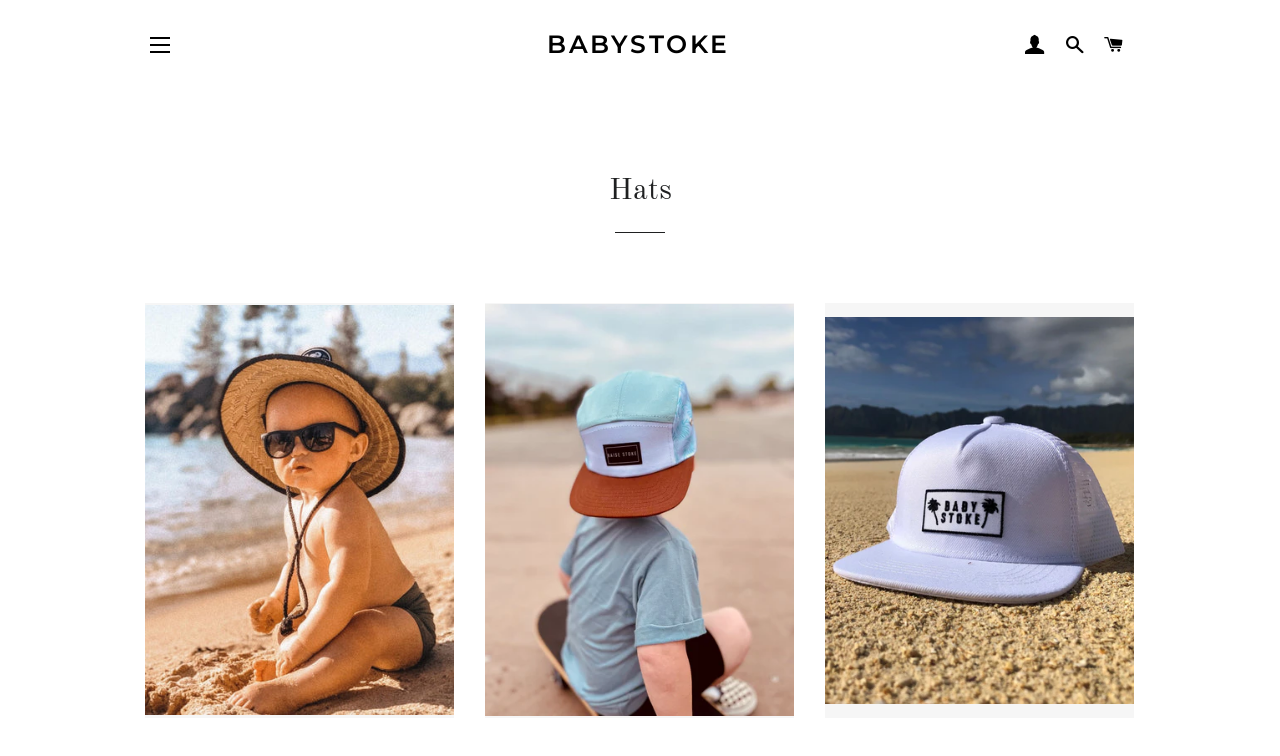

--- FILE ---
content_type: text/html; charset=utf-8
request_url: https://babystoke.com/collections/hats
body_size: 16338
content:
<!doctype html>
<html class="no-js" lang="en">
<head>
<!-- Global site tag (gtag.js) - Google Analytics -->
<script async src="https://www.googletagmanager.com/gtag/js?id=G-HSJNT51BY4"></script>
<script>
  window.dataLayer = window.dataLayer || [];
  function gtag(){dataLayer.push(arguments);}
  gtag('js', new Date());

  gtag('config', 'G-HSJNT51BY4');
</script>  

  <!-- Basic page needs ================================================== -->
  <meta charset="utf-8">
  <meta http-equiv="X-UA-Compatible" content="IE=edge,chrome=1">

  

  <!-- Title and description ================================================== -->
  <title>
  Hats &ndash; babystoke
  </title>

  

  <!-- Helpers ================================================== -->
  <!-- /snippets/social-meta-tags.liquid -->




<meta property="og:site_name" content="babystoke">
<meta property="og:url" content="https://babystoke.com/collections/hats">
<meta property="og:title" content="Hats">
<meta property="og:type" content="product.group">
<meta property="og:description" content="A company that provides fashionable beach hats, clothing, and accessories to infants, babies, and toddlers at a reasonable price.">

<meta property="og:image" content="http://babystoke.com/cdn/shop/files/Screenshot2022-01-05at12.58.20PM_2_1200x1200.jpg?v=1652998935">
<meta property="og:image:secure_url" content="https://babystoke.com/cdn/shop/files/Screenshot2022-01-05at12.58.20PM_2_1200x1200.jpg?v=1652998935">


<meta name="twitter:card" content="summary_large_image">
<meta name="twitter:title" content="Hats">
<meta name="twitter:description" content="A company that provides fashionable beach hats, clothing, and accessories to infants, babies, and toddlers at a reasonable price.">

  <link rel="canonical" href="https://babystoke.com/collections/hats">
  <meta name="viewport" content="width=device-width,initial-scale=1,shrink-to-fit=no">
  <meta name="theme-color" content="#1f2021">
  <style data-shopify>
  :root {
    --color-body-text: #1f2021;
    --color-body: #ffffff;
  }
</style>


  <!-- CSS ================================================== -->
  <link href="//babystoke.com/cdn/shop/t/2/assets/timber.scss.css?v=89244238645513925171759332242" rel="stylesheet" type="text/css" media="all" />
  <link href="//babystoke.com/cdn/shop/t/2/assets/theme.scss.css?v=159821447914482499051759332241" rel="stylesheet" type="text/css" media="all" />

  <!-- Sections ================================================== -->
  <script>
    window.theme = window.theme || {};
    theme.strings = {
      zoomClose: "Close (Esc)",
      zoomPrev: "Previous (Left arrow key)",
      zoomNext: "Next (Right arrow key)",
      moneyFormat: "${{amount}}",
      addressError: "Error looking up that address",
      addressNoResults: "No results for that address",
      addressQueryLimit: "You have exceeded the Google API usage limit. Consider upgrading to a \u003ca href=\"https:\/\/developers.google.com\/maps\/premium\/usage-limits\"\u003ePremium Plan\u003c\/a\u003e.",
      authError: "There was a problem authenticating your Google Maps account.",
      cartEmpty: "Your cart is currently empty.",
      cartCookie: "Enable cookies to use the shopping cart",
      cartSavings: "You're saving [savings]",
      productSlideLabel: "Slide [slide_number] of [slide_max]."
    };
    theme.settings = {
      cartType: "page",
      gridType: null
    };theme.backToCollection = {
        collection: {
          title: "Hats",
          link: "https://babystoke.com/collections/hats"
        }
      };
      sessionStorage.setItem("backToCollection", JSON.stringify(theme.backToCollection.collection));</script>

  <script src="//babystoke.com/cdn/shop/t/2/assets/jquery-2.2.3.min.js?v=58211863146907186831641411375" type="text/javascript"></script>

  <script src="//babystoke.com/cdn/shop/t/2/assets/lazysizes.min.js?v=155223123402716617051641411376" async="async"></script>

  <script src="//babystoke.com/cdn/shop/t/2/assets/theme.js?v=65529078462347578181641411390" defer="defer"></script>

  <!-- Header hook for plugins ================================================== -->
  <script>window.performance && window.performance.mark && window.performance.mark('shopify.content_for_header.start');</script><meta name="facebook-domain-verification" content="5dpb3d4600sbojo41z5mr33eeu3z87">
<meta name="facebook-domain-verification" content="8htzz2lyfci99deqb0pbnxgwpu98we">
<meta name="google-site-verification" content="xCy_jUWX6YTkS9obsxL-q1V5T-HkMNzS4AxO0LyDe2w">
<meta id="shopify-digital-wallet" name="shopify-digital-wallet" content="/62104666356/digital_wallets/dialog">
<meta name="shopify-checkout-api-token" content="c178685da27cd9321d740e91843b80c7">
<meta id="in-context-paypal-metadata" data-shop-id="62104666356" data-venmo-supported="false" data-environment="production" data-locale="en_US" data-paypal-v4="true" data-currency="USD">
<link rel="alternate" type="application/atom+xml" title="Feed" href="/collections/hats.atom" />
<link rel="alternate" type="application/json+oembed" href="https://babystoke.com/collections/hats.oembed">
<script async="async" src="/checkouts/internal/preloads.js?locale=en-US"></script>
<link rel="preconnect" href="https://shop.app" crossorigin="anonymous">
<script async="async" src="https://shop.app/checkouts/internal/preloads.js?locale=en-US&shop_id=62104666356" crossorigin="anonymous"></script>
<script id="apple-pay-shop-capabilities" type="application/json">{"shopId":62104666356,"countryCode":"US","currencyCode":"USD","merchantCapabilities":["supports3DS"],"merchantId":"gid:\/\/shopify\/Shop\/62104666356","merchantName":"babystoke","requiredBillingContactFields":["postalAddress","email"],"requiredShippingContactFields":["postalAddress","email"],"shippingType":"shipping","supportedNetworks":["visa","masterCard","amex","discover","elo","jcb"],"total":{"type":"pending","label":"babystoke","amount":"1.00"},"shopifyPaymentsEnabled":true,"supportsSubscriptions":true}</script>
<script id="shopify-features" type="application/json">{"accessToken":"c178685da27cd9321d740e91843b80c7","betas":["rich-media-storefront-analytics"],"domain":"babystoke.com","predictiveSearch":true,"shopId":62104666356,"locale":"en"}</script>
<script>var Shopify = Shopify || {};
Shopify.shop = "babystoke.myshopify.com";
Shopify.locale = "en";
Shopify.currency = {"active":"USD","rate":"1.0"};
Shopify.country = "US";
Shopify.theme = {"name":"Brooklyn","id":129973682420,"schema_name":"Brooklyn","schema_version":"17.7.1","theme_store_id":730,"role":"main"};
Shopify.theme.handle = "null";
Shopify.theme.style = {"id":null,"handle":null};
Shopify.cdnHost = "babystoke.com/cdn";
Shopify.routes = Shopify.routes || {};
Shopify.routes.root = "/";</script>
<script type="module">!function(o){(o.Shopify=o.Shopify||{}).modules=!0}(window);</script>
<script>!function(o){function n(){var o=[];function n(){o.push(Array.prototype.slice.apply(arguments))}return n.q=o,n}var t=o.Shopify=o.Shopify||{};t.loadFeatures=n(),t.autoloadFeatures=n()}(window);</script>
<script>
  window.ShopifyPay = window.ShopifyPay || {};
  window.ShopifyPay.apiHost = "shop.app\/pay";
  window.ShopifyPay.redirectState = null;
</script>
<script id="shop-js-analytics" type="application/json">{"pageType":"collection"}</script>
<script defer="defer" async type="module" src="//babystoke.com/cdn/shopifycloud/shop-js/modules/v2/client.init-shop-cart-sync_BT-GjEfc.en.esm.js"></script>
<script defer="defer" async type="module" src="//babystoke.com/cdn/shopifycloud/shop-js/modules/v2/chunk.common_D58fp_Oc.esm.js"></script>
<script defer="defer" async type="module" src="//babystoke.com/cdn/shopifycloud/shop-js/modules/v2/chunk.modal_xMitdFEc.esm.js"></script>
<script type="module">
  await import("//babystoke.com/cdn/shopifycloud/shop-js/modules/v2/client.init-shop-cart-sync_BT-GjEfc.en.esm.js");
await import("//babystoke.com/cdn/shopifycloud/shop-js/modules/v2/chunk.common_D58fp_Oc.esm.js");
await import("//babystoke.com/cdn/shopifycloud/shop-js/modules/v2/chunk.modal_xMitdFEc.esm.js");

  window.Shopify.SignInWithShop?.initShopCartSync?.({"fedCMEnabled":true,"windoidEnabled":true});

</script>
<script>
  window.Shopify = window.Shopify || {};
  if (!window.Shopify.featureAssets) window.Shopify.featureAssets = {};
  window.Shopify.featureAssets['shop-js'] = {"shop-cart-sync":["modules/v2/client.shop-cart-sync_DZOKe7Ll.en.esm.js","modules/v2/chunk.common_D58fp_Oc.esm.js","modules/v2/chunk.modal_xMitdFEc.esm.js"],"init-fed-cm":["modules/v2/client.init-fed-cm_B6oLuCjv.en.esm.js","modules/v2/chunk.common_D58fp_Oc.esm.js","modules/v2/chunk.modal_xMitdFEc.esm.js"],"shop-cash-offers":["modules/v2/client.shop-cash-offers_D2sdYoxE.en.esm.js","modules/v2/chunk.common_D58fp_Oc.esm.js","modules/v2/chunk.modal_xMitdFEc.esm.js"],"shop-login-button":["modules/v2/client.shop-login-button_QeVjl5Y3.en.esm.js","modules/v2/chunk.common_D58fp_Oc.esm.js","modules/v2/chunk.modal_xMitdFEc.esm.js"],"pay-button":["modules/v2/client.pay-button_DXTOsIq6.en.esm.js","modules/v2/chunk.common_D58fp_Oc.esm.js","modules/v2/chunk.modal_xMitdFEc.esm.js"],"shop-button":["modules/v2/client.shop-button_DQZHx9pm.en.esm.js","modules/v2/chunk.common_D58fp_Oc.esm.js","modules/v2/chunk.modal_xMitdFEc.esm.js"],"avatar":["modules/v2/client.avatar_BTnouDA3.en.esm.js"],"init-windoid":["modules/v2/client.init-windoid_CR1B-cfM.en.esm.js","modules/v2/chunk.common_D58fp_Oc.esm.js","modules/v2/chunk.modal_xMitdFEc.esm.js"],"init-shop-for-new-customer-accounts":["modules/v2/client.init-shop-for-new-customer-accounts_C_vY_xzh.en.esm.js","modules/v2/client.shop-login-button_QeVjl5Y3.en.esm.js","modules/v2/chunk.common_D58fp_Oc.esm.js","modules/v2/chunk.modal_xMitdFEc.esm.js"],"init-shop-email-lookup-coordinator":["modules/v2/client.init-shop-email-lookup-coordinator_BI7n9ZSv.en.esm.js","modules/v2/chunk.common_D58fp_Oc.esm.js","modules/v2/chunk.modal_xMitdFEc.esm.js"],"init-shop-cart-sync":["modules/v2/client.init-shop-cart-sync_BT-GjEfc.en.esm.js","modules/v2/chunk.common_D58fp_Oc.esm.js","modules/v2/chunk.modal_xMitdFEc.esm.js"],"shop-toast-manager":["modules/v2/client.shop-toast-manager_DiYdP3xc.en.esm.js","modules/v2/chunk.common_D58fp_Oc.esm.js","modules/v2/chunk.modal_xMitdFEc.esm.js"],"init-customer-accounts":["modules/v2/client.init-customer-accounts_D9ZNqS-Q.en.esm.js","modules/v2/client.shop-login-button_QeVjl5Y3.en.esm.js","modules/v2/chunk.common_D58fp_Oc.esm.js","modules/v2/chunk.modal_xMitdFEc.esm.js"],"init-customer-accounts-sign-up":["modules/v2/client.init-customer-accounts-sign-up_iGw4briv.en.esm.js","modules/v2/client.shop-login-button_QeVjl5Y3.en.esm.js","modules/v2/chunk.common_D58fp_Oc.esm.js","modules/v2/chunk.modal_xMitdFEc.esm.js"],"shop-follow-button":["modules/v2/client.shop-follow-button_CqMgW2wH.en.esm.js","modules/v2/chunk.common_D58fp_Oc.esm.js","modules/v2/chunk.modal_xMitdFEc.esm.js"],"checkout-modal":["modules/v2/client.checkout-modal_xHeaAweL.en.esm.js","modules/v2/chunk.common_D58fp_Oc.esm.js","modules/v2/chunk.modal_xMitdFEc.esm.js"],"shop-login":["modules/v2/client.shop-login_D91U-Q7h.en.esm.js","modules/v2/chunk.common_D58fp_Oc.esm.js","modules/v2/chunk.modal_xMitdFEc.esm.js"],"lead-capture":["modules/v2/client.lead-capture_BJmE1dJe.en.esm.js","modules/v2/chunk.common_D58fp_Oc.esm.js","modules/v2/chunk.modal_xMitdFEc.esm.js"],"payment-terms":["modules/v2/client.payment-terms_Ci9AEqFq.en.esm.js","modules/v2/chunk.common_D58fp_Oc.esm.js","modules/v2/chunk.modal_xMitdFEc.esm.js"]};
</script>
<script>(function() {
  var isLoaded = false;
  function asyncLoad() {
    if (isLoaded) return;
    isLoaded = true;
    var urls = ["https:\/\/chimpstatic.com\/mcjs-connected\/js\/users\/b0b48459fbb22fc843fffd863\/e9a4de1d015f52435d43e2046.js?shop=babystoke.myshopify.com","https:\/\/sdks.automizely.com\/conversions\/v1\/conversions.js?app_connection_id=f6ad75c42d7f430aac3e9cb48408818b\u0026mapped_org_id=8cdf29e9bc4e18c566aa853840c031ae_v1\u0026shop=babystoke.myshopify.com","https:\/\/d1639lhkj5l89m.cloudfront.net\/js\/storefront\/uppromote.js?shop=babystoke.myshopify.com"];
    for (var i = 0; i < urls.length; i++) {
      var s = document.createElement('script');
      s.type = 'text/javascript';
      s.async = true;
      s.src = urls[i];
      var x = document.getElementsByTagName('script')[0];
      x.parentNode.insertBefore(s, x);
    }
  };
  if(window.attachEvent) {
    window.attachEvent('onload', asyncLoad);
  } else {
    window.addEventListener('load', asyncLoad, false);
  }
})();</script>
<script id="__st">var __st={"a":62104666356,"offset":-25200,"reqid":"aee06415-05b0-4a03-a0a9-49a5f27372f2-1769423686","pageurl":"babystoke.com\/collections\/hats","u":"009922735c61","p":"collection","rtyp":"collection","rid":400811163892};</script>
<script>window.ShopifyPaypalV4VisibilityTracking = true;</script>
<script id="captcha-bootstrap">!function(){'use strict';const t='contact',e='account',n='new_comment',o=[[t,t],['blogs',n],['comments',n],[t,'customer']],c=[[e,'customer_login'],[e,'guest_login'],[e,'recover_customer_password'],[e,'create_customer']],r=t=>t.map((([t,e])=>`form[action*='/${t}']:not([data-nocaptcha='true']) input[name='form_type'][value='${e}']`)).join(','),a=t=>()=>t?[...document.querySelectorAll(t)].map((t=>t.form)):[];function s(){const t=[...o],e=r(t);return a(e)}const i='password',u='form_key',d=['recaptcha-v3-token','g-recaptcha-response','h-captcha-response',i],f=()=>{try{return window.sessionStorage}catch{return}},m='__shopify_v',_=t=>t.elements[u];function p(t,e,n=!1){try{const o=window.sessionStorage,c=JSON.parse(o.getItem(e)),{data:r}=function(t){const{data:e,action:n}=t;return t[m]||n?{data:e,action:n}:{data:t,action:n}}(c);for(const[e,n]of Object.entries(r))t.elements[e]&&(t.elements[e].value=n);n&&o.removeItem(e)}catch(o){console.error('form repopulation failed',{error:o})}}const l='form_type',E='cptcha';function T(t){t.dataset[E]=!0}const w=window,h=w.document,L='Shopify',v='ce_forms',y='captcha';let A=!1;((t,e)=>{const n=(g='f06e6c50-85a8-45c8-87d0-21a2b65856fe',I='https://cdn.shopify.com/shopifycloud/storefront-forms-hcaptcha/ce_storefront_forms_captcha_hcaptcha.v1.5.2.iife.js',D={infoText:'Protected by hCaptcha',privacyText:'Privacy',termsText:'Terms'},(t,e,n)=>{const o=w[L][v],c=o.bindForm;if(c)return c(t,g,e,D).then(n);var r;o.q.push([[t,g,e,D],n]),r=I,A||(h.body.append(Object.assign(h.createElement('script'),{id:'captcha-provider',async:!0,src:r})),A=!0)});var g,I,D;w[L]=w[L]||{},w[L][v]=w[L][v]||{},w[L][v].q=[],w[L][y]=w[L][y]||{},w[L][y].protect=function(t,e){n(t,void 0,e),T(t)},Object.freeze(w[L][y]),function(t,e,n,w,h,L){const[v,y,A,g]=function(t,e,n){const i=e?o:[],u=t?c:[],d=[...i,...u],f=r(d),m=r(i),_=r(d.filter((([t,e])=>n.includes(e))));return[a(f),a(m),a(_),s()]}(w,h,L),I=t=>{const e=t.target;return e instanceof HTMLFormElement?e:e&&e.form},D=t=>v().includes(t);t.addEventListener('submit',(t=>{const e=I(t);if(!e)return;const n=D(e)&&!e.dataset.hcaptchaBound&&!e.dataset.recaptchaBound,o=_(e),c=g().includes(e)&&(!o||!o.value);(n||c)&&t.preventDefault(),c&&!n&&(function(t){try{if(!f())return;!function(t){const e=f();if(!e)return;const n=_(t);if(!n)return;const o=n.value;o&&e.removeItem(o)}(t);const e=Array.from(Array(32),(()=>Math.random().toString(36)[2])).join('');!function(t,e){_(t)||t.append(Object.assign(document.createElement('input'),{type:'hidden',name:u})),t.elements[u].value=e}(t,e),function(t,e){const n=f();if(!n)return;const o=[...t.querySelectorAll(`input[type='${i}']`)].map((({name:t})=>t)),c=[...d,...o],r={};for(const[a,s]of new FormData(t).entries())c.includes(a)||(r[a]=s);n.setItem(e,JSON.stringify({[m]:1,action:t.action,data:r}))}(t,e)}catch(e){console.error('failed to persist form',e)}}(e),e.submit())}));const S=(t,e)=>{t&&!t.dataset[E]&&(n(t,e.some((e=>e===t))),T(t))};for(const o of['focusin','change'])t.addEventListener(o,(t=>{const e=I(t);D(e)&&S(e,y())}));const B=e.get('form_key'),M=e.get(l),P=B&&M;t.addEventListener('DOMContentLoaded',(()=>{const t=y();if(P)for(const e of t)e.elements[l].value===M&&p(e,B);[...new Set([...A(),...v().filter((t=>'true'===t.dataset.shopifyCaptcha))])].forEach((e=>S(e,t)))}))}(h,new URLSearchParams(w.location.search),n,t,e,['guest_login'])})(!0,!0)}();</script>
<script integrity="sha256-4kQ18oKyAcykRKYeNunJcIwy7WH5gtpwJnB7kiuLZ1E=" data-source-attribution="shopify.loadfeatures" defer="defer" src="//babystoke.com/cdn/shopifycloud/storefront/assets/storefront/load_feature-a0a9edcb.js" crossorigin="anonymous"></script>
<script crossorigin="anonymous" defer="defer" src="//babystoke.com/cdn/shopifycloud/storefront/assets/shopify_pay/storefront-65b4c6d7.js?v=20250812"></script>
<script data-source-attribution="shopify.dynamic_checkout.dynamic.init">var Shopify=Shopify||{};Shopify.PaymentButton=Shopify.PaymentButton||{isStorefrontPortableWallets:!0,init:function(){window.Shopify.PaymentButton.init=function(){};var t=document.createElement("script");t.src="https://babystoke.com/cdn/shopifycloud/portable-wallets/latest/portable-wallets.en.js",t.type="module",document.head.appendChild(t)}};
</script>
<script data-source-attribution="shopify.dynamic_checkout.buyer_consent">
  function portableWalletsHideBuyerConsent(e){var t=document.getElementById("shopify-buyer-consent"),n=document.getElementById("shopify-subscription-policy-button");t&&n&&(t.classList.add("hidden"),t.setAttribute("aria-hidden","true"),n.removeEventListener("click",e))}function portableWalletsShowBuyerConsent(e){var t=document.getElementById("shopify-buyer-consent"),n=document.getElementById("shopify-subscription-policy-button");t&&n&&(t.classList.remove("hidden"),t.removeAttribute("aria-hidden"),n.addEventListener("click",e))}window.Shopify?.PaymentButton&&(window.Shopify.PaymentButton.hideBuyerConsent=portableWalletsHideBuyerConsent,window.Shopify.PaymentButton.showBuyerConsent=portableWalletsShowBuyerConsent);
</script>
<script data-source-attribution="shopify.dynamic_checkout.cart.bootstrap">document.addEventListener("DOMContentLoaded",(function(){function t(){return document.querySelector("shopify-accelerated-checkout-cart, shopify-accelerated-checkout")}if(t())Shopify.PaymentButton.init();else{new MutationObserver((function(e,n){t()&&(Shopify.PaymentButton.init(),n.disconnect())})).observe(document.body,{childList:!0,subtree:!0})}}));
</script>
<link id="shopify-accelerated-checkout-styles" rel="stylesheet" media="screen" href="https://babystoke.com/cdn/shopifycloud/portable-wallets/latest/accelerated-checkout-backwards-compat.css" crossorigin="anonymous">
<style id="shopify-accelerated-checkout-cart">
        #shopify-buyer-consent {
  margin-top: 1em;
  display: inline-block;
  width: 100%;
}

#shopify-buyer-consent.hidden {
  display: none;
}

#shopify-subscription-policy-button {
  background: none;
  border: none;
  padding: 0;
  text-decoration: underline;
  font-size: inherit;
  cursor: pointer;
}

#shopify-subscription-policy-button::before {
  box-shadow: none;
}

      </style>

<script>window.performance && window.performance.mark && window.performance.mark('shopify.content_for_header.end');</script>

  <script src="//babystoke.com/cdn/shop/t/2/assets/modernizr.min.js?v=21391054748206432451641411376" type="text/javascript"></script>

  
  



<link href="https://monorail-edge.shopifysvc.com" rel="dns-prefetch">
<script>(function(){if ("sendBeacon" in navigator && "performance" in window) {try {var session_token_from_headers = performance.getEntriesByType('navigation')[0].serverTiming.find(x => x.name == '_s').description;} catch {var session_token_from_headers = undefined;}var session_cookie_matches = document.cookie.match(/_shopify_s=([^;]*)/);var session_token_from_cookie = session_cookie_matches && session_cookie_matches.length === 2 ? session_cookie_matches[1] : "";var session_token = session_token_from_headers || session_token_from_cookie || "";function handle_abandonment_event(e) {var entries = performance.getEntries().filter(function(entry) {return /monorail-edge.shopifysvc.com/.test(entry.name);});if (!window.abandonment_tracked && entries.length === 0) {window.abandonment_tracked = true;var currentMs = Date.now();var navigation_start = performance.timing.navigationStart;var payload = {shop_id: 62104666356,url: window.location.href,navigation_start,duration: currentMs - navigation_start,session_token,page_type: "collection"};window.navigator.sendBeacon("https://monorail-edge.shopifysvc.com/v1/produce", JSON.stringify({schema_id: "online_store_buyer_site_abandonment/1.1",payload: payload,metadata: {event_created_at_ms: currentMs,event_sent_at_ms: currentMs}}));}}window.addEventListener('pagehide', handle_abandonment_event);}}());</script>
<script id="web-pixels-manager-setup">(function e(e,d,r,n,o){if(void 0===o&&(o={}),!Boolean(null===(a=null===(i=window.Shopify)||void 0===i?void 0:i.analytics)||void 0===a?void 0:a.replayQueue)){var i,a;window.Shopify=window.Shopify||{};var t=window.Shopify;t.analytics=t.analytics||{};var s=t.analytics;s.replayQueue=[],s.publish=function(e,d,r){return s.replayQueue.push([e,d,r]),!0};try{self.performance.mark("wpm:start")}catch(e){}var l=function(){var e={modern:/Edge?\/(1{2}[4-9]|1[2-9]\d|[2-9]\d{2}|\d{4,})\.\d+(\.\d+|)|Firefox\/(1{2}[4-9]|1[2-9]\d|[2-9]\d{2}|\d{4,})\.\d+(\.\d+|)|Chrom(ium|e)\/(9{2}|\d{3,})\.\d+(\.\d+|)|(Maci|X1{2}).+ Version\/(15\.\d+|(1[6-9]|[2-9]\d|\d{3,})\.\d+)([,.]\d+|)( \(\w+\)|)( Mobile\/\w+|) Safari\/|Chrome.+OPR\/(9{2}|\d{3,})\.\d+\.\d+|(CPU[ +]OS|iPhone[ +]OS|CPU[ +]iPhone|CPU IPhone OS|CPU iPad OS)[ +]+(15[._]\d+|(1[6-9]|[2-9]\d|\d{3,})[._]\d+)([._]\d+|)|Android:?[ /-](13[3-9]|1[4-9]\d|[2-9]\d{2}|\d{4,})(\.\d+|)(\.\d+|)|Android.+Firefox\/(13[5-9]|1[4-9]\d|[2-9]\d{2}|\d{4,})\.\d+(\.\d+|)|Android.+Chrom(ium|e)\/(13[3-9]|1[4-9]\d|[2-9]\d{2}|\d{4,})\.\d+(\.\d+|)|SamsungBrowser\/([2-9]\d|\d{3,})\.\d+/,legacy:/Edge?\/(1[6-9]|[2-9]\d|\d{3,})\.\d+(\.\d+|)|Firefox\/(5[4-9]|[6-9]\d|\d{3,})\.\d+(\.\d+|)|Chrom(ium|e)\/(5[1-9]|[6-9]\d|\d{3,})\.\d+(\.\d+|)([\d.]+$|.*Safari\/(?![\d.]+ Edge\/[\d.]+$))|(Maci|X1{2}).+ Version\/(10\.\d+|(1[1-9]|[2-9]\d|\d{3,})\.\d+)([,.]\d+|)( \(\w+\)|)( Mobile\/\w+|) Safari\/|Chrome.+OPR\/(3[89]|[4-9]\d|\d{3,})\.\d+\.\d+|(CPU[ +]OS|iPhone[ +]OS|CPU[ +]iPhone|CPU IPhone OS|CPU iPad OS)[ +]+(10[._]\d+|(1[1-9]|[2-9]\d|\d{3,})[._]\d+)([._]\d+|)|Android:?[ /-](13[3-9]|1[4-9]\d|[2-9]\d{2}|\d{4,})(\.\d+|)(\.\d+|)|Mobile Safari.+OPR\/([89]\d|\d{3,})\.\d+\.\d+|Android.+Firefox\/(13[5-9]|1[4-9]\d|[2-9]\d{2}|\d{4,})\.\d+(\.\d+|)|Android.+Chrom(ium|e)\/(13[3-9]|1[4-9]\d|[2-9]\d{2}|\d{4,})\.\d+(\.\d+|)|Android.+(UC? ?Browser|UCWEB|U3)[ /]?(15\.([5-9]|\d{2,})|(1[6-9]|[2-9]\d|\d{3,})\.\d+)\.\d+|SamsungBrowser\/(5\.\d+|([6-9]|\d{2,})\.\d+)|Android.+MQ{2}Browser\/(14(\.(9|\d{2,})|)|(1[5-9]|[2-9]\d|\d{3,})(\.\d+|))(\.\d+|)|K[Aa][Ii]OS\/(3\.\d+|([4-9]|\d{2,})\.\d+)(\.\d+|)/},d=e.modern,r=e.legacy,n=navigator.userAgent;return n.match(d)?"modern":n.match(r)?"legacy":"unknown"}(),u="modern"===l?"modern":"legacy",c=(null!=n?n:{modern:"",legacy:""})[u],f=function(e){return[e.baseUrl,"/wpm","/b",e.hashVersion,"modern"===e.buildTarget?"m":"l",".js"].join("")}({baseUrl:d,hashVersion:r,buildTarget:u}),m=function(e){var d=e.version,r=e.bundleTarget,n=e.surface,o=e.pageUrl,i=e.monorailEndpoint;return{emit:function(e){var a=e.status,t=e.errorMsg,s=(new Date).getTime(),l=JSON.stringify({metadata:{event_sent_at_ms:s},events:[{schema_id:"web_pixels_manager_load/3.1",payload:{version:d,bundle_target:r,page_url:o,status:a,surface:n,error_msg:t},metadata:{event_created_at_ms:s}}]});if(!i)return console&&console.warn&&console.warn("[Web Pixels Manager] No Monorail endpoint provided, skipping logging."),!1;try{return self.navigator.sendBeacon.bind(self.navigator)(i,l)}catch(e){}var u=new XMLHttpRequest;try{return u.open("POST",i,!0),u.setRequestHeader("Content-Type","text/plain"),u.send(l),!0}catch(e){return console&&console.warn&&console.warn("[Web Pixels Manager] Got an unhandled error while logging to Monorail."),!1}}}}({version:r,bundleTarget:l,surface:e.surface,pageUrl:self.location.href,monorailEndpoint:e.monorailEndpoint});try{o.browserTarget=l,function(e){var d=e.src,r=e.async,n=void 0===r||r,o=e.onload,i=e.onerror,a=e.sri,t=e.scriptDataAttributes,s=void 0===t?{}:t,l=document.createElement("script"),u=document.querySelector("head"),c=document.querySelector("body");if(l.async=n,l.src=d,a&&(l.integrity=a,l.crossOrigin="anonymous"),s)for(var f in s)if(Object.prototype.hasOwnProperty.call(s,f))try{l.dataset[f]=s[f]}catch(e){}if(o&&l.addEventListener("load",o),i&&l.addEventListener("error",i),u)u.appendChild(l);else{if(!c)throw new Error("Did not find a head or body element to append the script");c.appendChild(l)}}({src:f,async:!0,onload:function(){if(!function(){var e,d;return Boolean(null===(d=null===(e=window.Shopify)||void 0===e?void 0:e.analytics)||void 0===d?void 0:d.initialized)}()){var d=window.webPixelsManager.init(e)||void 0;if(d){var r=window.Shopify.analytics;r.replayQueue.forEach((function(e){var r=e[0],n=e[1],o=e[2];d.publishCustomEvent(r,n,o)})),r.replayQueue=[],r.publish=d.publishCustomEvent,r.visitor=d.visitor,r.initialized=!0}}},onerror:function(){return m.emit({status:"failed",errorMsg:"".concat(f," has failed to load")})},sri:function(e){var d=/^sha384-[A-Za-z0-9+/=]+$/;return"string"==typeof e&&d.test(e)}(c)?c:"",scriptDataAttributes:o}),m.emit({status:"loading"})}catch(e){m.emit({status:"failed",errorMsg:(null==e?void 0:e.message)||"Unknown error"})}}})({shopId: 62104666356,storefrontBaseUrl: "https://babystoke.com",extensionsBaseUrl: "https://extensions.shopifycdn.com/cdn/shopifycloud/web-pixels-manager",monorailEndpoint: "https://monorail-edge.shopifysvc.com/unstable/produce_batch",surface: "storefront-renderer",enabledBetaFlags: ["2dca8a86"],webPixelsConfigList: [{"id":"1644527860","configuration":"{\"shopId\":\"62127\",\"env\":\"production\",\"metaData\":\"[]\"}","eventPayloadVersion":"v1","runtimeContext":"STRICT","scriptVersion":"c5d4d7bbb4a4a4292a8a7b5334af7e3d","type":"APP","apiClientId":2773553,"privacyPurposes":[],"dataSharingAdjustments":{"protectedCustomerApprovalScopes":["read_customer_address","read_customer_email","read_customer_name","read_customer_personal_data","read_customer_phone"]}},{"id":"931365108","configuration":"{\"hashed_organization_id\":\"8cdf29e9bc4e18c566aa853840c031ae_v1\",\"app_key\":\"babystoke\",\"allow_collect_personal_data\":\"true\"}","eventPayloadVersion":"v1","runtimeContext":"STRICT","scriptVersion":"6f6660f15c595d517f203f6e1abcb171","type":"APP","apiClientId":2814809,"privacyPurposes":["ANALYTICS","MARKETING","SALE_OF_DATA"],"dataSharingAdjustments":{"protectedCustomerApprovalScopes":["read_customer_address","read_customer_email","read_customer_name","read_customer_personal_data","read_customer_phone"]}},{"id":"488308980","configuration":"{\"config\":\"{\\\"pixel_id\\\":\\\"AW-10859188443\\\",\\\"target_country\\\":\\\"US\\\",\\\"gtag_events\\\":[{\\\"type\\\":\\\"search\\\",\\\"action_label\\\":\\\"AW-10859188443\\\/6l5PCLrBq80DENuhiLoo\\\"},{\\\"type\\\":\\\"begin_checkout\\\",\\\"action_label\\\":\\\"AW-10859188443\\\/irxICLfBq80DENuhiLoo\\\"},{\\\"type\\\":\\\"view_item\\\",\\\"action_label\\\":[\\\"AW-10859188443\\\/oUlbCLHBq80DENuhiLoo\\\",\\\"MC-9SPC8RVE5T\\\"]},{\\\"type\\\":\\\"purchase\\\",\\\"action_label\\\":[\\\"AW-10859188443\\\/titRCK7Bq80DENuhiLoo\\\",\\\"MC-9SPC8RVE5T\\\"]},{\\\"type\\\":\\\"page_view\\\",\\\"action_label\\\":[\\\"AW-10859188443\\\/7dYsCKvBq80DENuhiLoo\\\",\\\"MC-9SPC8RVE5T\\\"]},{\\\"type\\\":\\\"add_payment_info\\\",\\\"action_label\\\":\\\"AW-10859188443\\\/m8hoCL3Bq80DENuhiLoo\\\"},{\\\"type\\\":\\\"add_to_cart\\\",\\\"action_label\\\":\\\"AW-10859188443\\\/rjx2CLTBq80DENuhiLoo\\\"}],\\\"enable_monitoring_mode\\\":false}\"}","eventPayloadVersion":"v1","runtimeContext":"OPEN","scriptVersion":"b2a88bafab3e21179ed38636efcd8a93","type":"APP","apiClientId":1780363,"privacyPurposes":[],"dataSharingAdjustments":{"protectedCustomerApprovalScopes":["read_customer_address","read_customer_email","read_customer_name","read_customer_personal_data","read_customer_phone"]}},{"id":"192807156","configuration":"{\"pixel_id\":\"262853056031836\",\"pixel_type\":\"facebook_pixel\",\"metaapp_system_user_token\":\"-\"}","eventPayloadVersion":"v1","runtimeContext":"OPEN","scriptVersion":"ca16bc87fe92b6042fbaa3acc2fbdaa6","type":"APP","apiClientId":2329312,"privacyPurposes":["ANALYTICS","MARKETING","SALE_OF_DATA"],"dataSharingAdjustments":{"protectedCustomerApprovalScopes":["read_customer_address","read_customer_email","read_customer_name","read_customer_personal_data","read_customer_phone"]}},{"id":"78807284","configuration":"{\"tagID\":\"2612436159427\"}","eventPayloadVersion":"v1","runtimeContext":"STRICT","scriptVersion":"18031546ee651571ed29edbe71a3550b","type":"APP","apiClientId":3009811,"privacyPurposes":["ANALYTICS","MARKETING","SALE_OF_DATA"],"dataSharingAdjustments":{"protectedCustomerApprovalScopes":["read_customer_address","read_customer_email","read_customer_name","read_customer_personal_data","read_customer_phone"]}},{"id":"shopify-app-pixel","configuration":"{}","eventPayloadVersion":"v1","runtimeContext":"STRICT","scriptVersion":"0450","apiClientId":"shopify-pixel","type":"APP","privacyPurposes":["ANALYTICS","MARKETING"]},{"id":"shopify-custom-pixel","eventPayloadVersion":"v1","runtimeContext":"LAX","scriptVersion":"0450","apiClientId":"shopify-pixel","type":"CUSTOM","privacyPurposes":["ANALYTICS","MARKETING"]}],isMerchantRequest: false,initData: {"shop":{"name":"babystoke","paymentSettings":{"currencyCode":"USD"},"myshopifyDomain":"babystoke.myshopify.com","countryCode":"US","storefrontUrl":"https:\/\/babystoke.com"},"customer":null,"cart":null,"checkout":null,"productVariants":[],"purchasingCompany":null},},"https://babystoke.com/cdn","fcfee988w5aeb613cpc8e4bc33m6693e112",{"modern":"","legacy":""},{"shopId":"62104666356","storefrontBaseUrl":"https:\/\/babystoke.com","extensionBaseUrl":"https:\/\/extensions.shopifycdn.com\/cdn\/shopifycloud\/web-pixels-manager","surface":"storefront-renderer","enabledBetaFlags":"[\"2dca8a86\"]","isMerchantRequest":"false","hashVersion":"fcfee988w5aeb613cpc8e4bc33m6693e112","publish":"custom","events":"[[\"page_viewed\",{}],[\"collection_viewed\",{\"collection\":{\"id\":\"400811163892\",\"title\":\"Hats\",\"productVariants\":[{\"price\":{\"amount\":35.0,\"currencyCode\":\"USD\"},\"product\":{\"title\":\"Sun Hat\",\"vendor\":\"babystoke\",\"id\":\"7664234168564\",\"untranslatedTitle\":\"Sun Hat\",\"url\":\"\/products\/sun-hat\",\"type\":\"Baby \u0026 Toddler Hats\"},\"id\":\"42751283691764\",\"image\":{\"src\":\"\/\/babystoke.com\/cdn\/shop\/products\/Babybeachdaywearingastrawsunbeachhatandsunglassescopy.jpg?v=1654827761\"},\"sku\":\"stoke1\",\"title\":\"Infant\",\"untranslatedTitle\":\"Infant\"},{\"price\":{\"amount\":28.0,\"currencyCode\":\"USD\"},\"product\":{\"title\":\"Raise Stoke Hat\",\"vendor\":\"babystoke\",\"id\":\"7677068869876\",\"untranslatedTitle\":\"Raise Stoke Hat\",\"url\":\"\/products\/raise-stoke-hat\",\"type\":\"Baby \u0026 Toddler Hats\"},\"id\":\"42789912510708\",\"image\":{\"src\":\"\/\/babystoke.com\/cdn\/shop\/products\/Toddlerwearingaskybluesnapbackflatbrimhatonanadventureattheskateparkwithaskateboard.jpg?v=1654191840\"},\"sku\":\"stoke3\",\"title\":\"Infant\",\"untranslatedTitle\":\"Infant\"},{\"price\":{\"amount\":24.0,\"currencyCode\":\"USD\"},\"product\":{\"title\":\"Palm Tree Hat (White)\",\"vendor\":\"babystoke\",\"id\":\"7760507863284\",\"untranslatedTitle\":\"Palm Tree Hat (White)\",\"url\":\"\/products\/palm-tree-hat-white\",\"type\":\"Baby \u0026 Toddler Hats\"},\"id\":\"43044268769524\",\"image\":{\"src\":\"\/\/babystoke.com\/cdn\/shop\/products\/WhitePalmtreetruckerhatfortoddlersonthebeachinthesandinhawaiionanadventureprovidesprotectionfromthesuncopy_00ea4124-e54e-41ff-8c2a-9bf5233658b8.jpg?v=1657318996\"},\"sku\":\"stoke14\",\"title\":\"Toddler\",\"untranslatedTitle\":\"Toddler\"},{\"price\":{\"amount\":24.0,\"currencyCode\":\"USD\"},\"product\":{\"title\":\"Bucket Hat\",\"vendor\":\"babystoke\",\"id\":\"8022924394740\",\"untranslatedTitle\":\"Bucket Hat\",\"url\":\"\/products\/bucket-hat\",\"type\":\"Baby \u0026 Toddler Clothing\"},\"id\":\"43714458419444\",\"image\":{\"src\":\"\/\/babystoke.com\/cdn\/shop\/files\/PhotoRoom_20220707_175639.jpg?v=1717452197\"},\"sku\":\"\",\"title\":\"Black\",\"untranslatedTitle\":\"Black\"},{\"price\":{\"amount\":24.0,\"currencyCode\":\"USD\"},\"product\":{\"title\":\"Checkered Stoke Hat\",\"vendor\":\"babystoke\",\"id\":\"8663158489332\",\"untranslatedTitle\":\"Checkered Stoke Hat\",\"url\":\"\/products\/checkered-stoke-hat\",\"type\":\"Baby \u0026 Toddler Clothing\"},\"id\":\"45374947229940\",\"image\":{\"src\":\"\/\/babystoke.com\/cdn\/shop\/files\/IMG_1863.jpg?v=1717451526\"},\"sku\":\"Stoked\",\"title\":\"Default Title\",\"untranslatedTitle\":\"Default Title\"},{\"price\":{\"amount\":24.0,\"currencyCode\":\"USD\"},\"product\":{\"title\":\"Respect The Locals Hat\",\"vendor\":\"babystoke\",\"id\":\"8663176642804\",\"untranslatedTitle\":\"Respect The Locals Hat\",\"url\":\"\/products\/respect-the-locals-hat\",\"type\":\"Baby \u0026 Toddler Clothing\"},\"id\":\"45375053627636\",\"image\":{\"src\":\"\/\/babystoke.com\/cdn\/shop\/files\/image_50384129.jpg?v=1717452361\"},\"sku\":\"Respect the locals -1\",\"title\":\"Black Hat\/Blue Respect The Locals\",\"untranslatedTitle\":\"Black Hat\/Blue Respect The Locals\"},{\"price\":{\"amount\":24.0,\"currencyCode\":\"USD\"},\"product\":{\"title\":\"BabyStoke Classic Hat\",\"vendor\":\"babystoke\",\"id\":\"8663190012148\",\"untranslatedTitle\":\"BabyStoke Classic Hat\",\"url\":\"\/products\/babystoke-classic-hat\",\"type\":\"Baby \u0026 Toddler Clothing\"},\"id\":\"45375138136308\",\"image\":{\"src\":\"\/\/babystoke.com\/cdn\/shop\/files\/image_123650291_2.jpg?v=1717452995\"},\"sku\":\"\",\"title\":\"Default Title\",\"untranslatedTitle\":\"Default Title\"}]}}]]"});</script><script>
  window.ShopifyAnalytics = window.ShopifyAnalytics || {};
  window.ShopifyAnalytics.meta = window.ShopifyAnalytics.meta || {};
  window.ShopifyAnalytics.meta.currency = 'USD';
  var meta = {"products":[{"id":7664234168564,"gid":"gid:\/\/shopify\/Product\/7664234168564","vendor":"babystoke","type":"Baby \u0026 Toddler Hats","handle":"sun-hat","variants":[{"id":42751283691764,"price":3500,"name":"Sun Hat - Infant","public_title":"Infant","sku":"stoke1"},{"id":42751283724532,"price":3500,"name":"Sun Hat - Toddler","public_title":"Toddler","sku":"stoke2"}],"remote":false},{"id":7677068869876,"gid":"gid:\/\/shopify\/Product\/7677068869876","vendor":"babystoke","type":"Baby \u0026 Toddler Hats","handle":"raise-stoke-hat","variants":[{"id":42789912510708,"price":2800,"name":"Raise Stoke Hat - Infant","public_title":"Infant","sku":"stoke3"},{"id":42789912543476,"price":2800,"name":"Raise Stoke Hat - Toddler","public_title":"Toddler","sku":"stoke4"}],"remote":false},{"id":7760507863284,"gid":"gid:\/\/shopify\/Product\/7760507863284","vendor":"babystoke","type":"Baby \u0026 Toddler Hats","handle":"palm-tree-hat-white","variants":[{"id":43044268769524,"price":2400,"name":"Palm Tree Hat (White) - Toddler","public_title":"Toddler","sku":"stoke14"}],"remote":false},{"id":8022924394740,"gid":"gid:\/\/shopify\/Product\/8022924394740","vendor":"babystoke","type":"Baby \u0026 Toddler Clothing","handle":"bucket-hat","variants":[{"id":43714458419444,"price":2400,"name":"Bucket Hat - Black","public_title":"Black","sku":""},{"id":43714458452212,"price":2400,"name":"Bucket Hat - White","public_title":"White","sku":""},{"id":43714458484980,"price":2400,"name":"Bucket Hat - Light Blue","public_title":"Light Blue","sku":""}],"remote":false},{"id":8663158489332,"gid":"gid:\/\/shopify\/Product\/8663158489332","vendor":"babystoke","type":"Baby \u0026 Toddler Clothing","handle":"checkered-stoke-hat","variants":[{"id":45374947229940,"price":2400,"name":"Checkered Stoke Hat","public_title":null,"sku":"Stoked"}],"remote":false},{"id":8663176642804,"gid":"gid:\/\/shopify\/Product\/8663176642804","vendor":"babystoke","type":"Baby \u0026 Toddler Clothing","handle":"respect-the-locals-hat","variants":[{"id":45375053627636,"price":2400,"name":"Respect The Locals Hat - Black Hat\/Blue Respect The Locals","public_title":"Black Hat\/Blue Respect The Locals","sku":"Respect the locals -1"},{"id":45375053660404,"price":2400,"name":"Respect The Locals Hat - White Hat\/Blue Respect The Locals","public_title":"White Hat\/Blue Respect The Locals","sku":"Respect the locals -2"}],"remote":false},{"id":8663190012148,"gid":"gid:\/\/shopify\/Product\/8663190012148","vendor":"babystoke","type":"Baby \u0026 Toddler Clothing","handle":"babystoke-classic-hat","variants":[{"id":45375138136308,"price":2400,"name":"BabyStoke Classic Hat","public_title":null,"sku":""}],"remote":false}],"page":{"pageType":"collection","resourceType":"collection","resourceId":400811163892,"requestId":"aee06415-05b0-4a03-a0a9-49a5f27372f2-1769423686"}};
  for (var attr in meta) {
    window.ShopifyAnalytics.meta[attr] = meta[attr];
  }
</script>
<script class="analytics">
  (function () {
    var customDocumentWrite = function(content) {
      var jquery = null;

      if (window.jQuery) {
        jquery = window.jQuery;
      } else if (window.Checkout && window.Checkout.$) {
        jquery = window.Checkout.$;
      }

      if (jquery) {
        jquery('body').append(content);
      }
    };

    var hasLoggedConversion = function(token) {
      if (token) {
        return document.cookie.indexOf('loggedConversion=' + token) !== -1;
      }
      return false;
    }

    var setCookieIfConversion = function(token) {
      if (token) {
        var twoMonthsFromNow = new Date(Date.now());
        twoMonthsFromNow.setMonth(twoMonthsFromNow.getMonth() + 2);

        document.cookie = 'loggedConversion=' + token + '; expires=' + twoMonthsFromNow;
      }
    }

    var trekkie = window.ShopifyAnalytics.lib = window.trekkie = window.trekkie || [];
    if (trekkie.integrations) {
      return;
    }
    trekkie.methods = [
      'identify',
      'page',
      'ready',
      'track',
      'trackForm',
      'trackLink'
    ];
    trekkie.factory = function(method) {
      return function() {
        var args = Array.prototype.slice.call(arguments);
        args.unshift(method);
        trekkie.push(args);
        return trekkie;
      };
    };
    for (var i = 0; i < trekkie.methods.length; i++) {
      var key = trekkie.methods[i];
      trekkie[key] = trekkie.factory(key);
    }
    trekkie.load = function(config) {
      trekkie.config = config || {};
      trekkie.config.initialDocumentCookie = document.cookie;
      var first = document.getElementsByTagName('script')[0];
      var script = document.createElement('script');
      script.type = 'text/javascript';
      script.onerror = function(e) {
        var scriptFallback = document.createElement('script');
        scriptFallback.type = 'text/javascript';
        scriptFallback.onerror = function(error) {
                var Monorail = {
      produce: function produce(monorailDomain, schemaId, payload) {
        var currentMs = new Date().getTime();
        var event = {
          schema_id: schemaId,
          payload: payload,
          metadata: {
            event_created_at_ms: currentMs,
            event_sent_at_ms: currentMs
          }
        };
        return Monorail.sendRequest("https://" + monorailDomain + "/v1/produce", JSON.stringify(event));
      },
      sendRequest: function sendRequest(endpointUrl, payload) {
        // Try the sendBeacon API
        if (window && window.navigator && typeof window.navigator.sendBeacon === 'function' && typeof window.Blob === 'function' && !Monorail.isIos12()) {
          var blobData = new window.Blob([payload], {
            type: 'text/plain'
          });

          if (window.navigator.sendBeacon(endpointUrl, blobData)) {
            return true;
          } // sendBeacon was not successful

        } // XHR beacon

        var xhr = new XMLHttpRequest();

        try {
          xhr.open('POST', endpointUrl);
          xhr.setRequestHeader('Content-Type', 'text/plain');
          xhr.send(payload);
        } catch (e) {
          console.log(e);
        }

        return false;
      },
      isIos12: function isIos12() {
        return window.navigator.userAgent.lastIndexOf('iPhone; CPU iPhone OS 12_') !== -1 || window.navigator.userAgent.lastIndexOf('iPad; CPU OS 12_') !== -1;
      }
    };
    Monorail.produce('monorail-edge.shopifysvc.com',
      'trekkie_storefront_load_errors/1.1',
      {shop_id: 62104666356,
      theme_id: 129973682420,
      app_name: "storefront",
      context_url: window.location.href,
      source_url: "//babystoke.com/cdn/s/trekkie.storefront.8d95595f799fbf7e1d32231b9a28fd43b70c67d3.min.js"});

        };
        scriptFallback.async = true;
        scriptFallback.src = '//babystoke.com/cdn/s/trekkie.storefront.8d95595f799fbf7e1d32231b9a28fd43b70c67d3.min.js';
        first.parentNode.insertBefore(scriptFallback, first);
      };
      script.async = true;
      script.src = '//babystoke.com/cdn/s/trekkie.storefront.8d95595f799fbf7e1d32231b9a28fd43b70c67d3.min.js';
      first.parentNode.insertBefore(script, first);
    };
    trekkie.load(
      {"Trekkie":{"appName":"storefront","development":false,"defaultAttributes":{"shopId":62104666356,"isMerchantRequest":null,"themeId":129973682420,"themeCityHash":"7127399716649563634","contentLanguage":"en","currency":"USD","eventMetadataId":"e992031b-5895-4096-ac94-a860ecd94f79"},"isServerSideCookieWritingEnabled":true,"monorailRegion":"shop_domain","enabledBetaFlags":["65f19447"]},"Session Attribution":{},"S2S":{"facebookCapiEnabled":true,"source":"trekkie-storefront-renderer","apiClientId":580111}}
    );

    var loaded = false;
    trekkie.ready(function() {
      if (loaded) return;
      loaded = true;

      window.ShopifyAnalytics.lib = window.trekkie;

      var originalDocumentWrite = document.write;
      document.write = customDocumentWrite;
      try { window.ShopifyAnalytics.merchantGoogleAnalytics.call(this); } catch(error) {};
      document.write = originalDocumentWrite;

      window.ShopifyAnalytics.lib.page(null,{"pageType":"collection","resourceType":"collection","resourceId":400811163892,"requestId":"aee06415-05b0-4a03-a0a9-49a5f27372f2-1769423686","shopifyEmitted":true});

      var match = window.location.pathname.match(/checkouts\/(.+)\/(thank_you|post_purchase)/)
      var token = match? match[1]: undefined;
      if (!hasLoggedConversion(token)) {
        setCookieIfConversion(token);
        window.ShopifyAnalytics.lib.track("Viewed Product Category",{"currency":"USD","category":"Collection: hats","collectionName":"hats","collectionId":400811163892,"nonInteraction":true},undefined,undefined,{"shopifyEmitted":true});
      }
    });


        var eventsListenerScript = document.createElement('script');
        eventsListenerScript.async = true;
        eventsListenerScript.src = "//babystoke.com/cdn/shopifycloud/storefront/assets/shop_events_listener-3da45d37.js";
        document.getElementsByTagName('head')[0].appendChild(eventsListenerScript);

})();</script>
  <script>
  if (!window.ga || (window.ga && typeof window.ga !== 'function')) {
    window.ga = function ga() {
      (window.ga.q = window.ga.q || []).push(arguments);
      if (window.Shopify && window.Shopify.analytics && typeof window.Shopify.analytics.publish === 'function') {
        window.Shopify.analytics.publish("ga_stub_called", {}, {sendTo: "google_osp_migration"});
      }
      console.error("Shopify's Google Analytics stub called with:", Array.from(arguments), "\nSee https://help.shopify.com/manual/promoting-marketing/pixels/pixel-migration#google for more information.");
    };
    if (window.Shopify && window.Shopify.analytics && typeof window.Shopify.analytics.publish === 'function') {
      window.Shopify.analytics.publish("ga_stub_initialized", {}, {sendTo: "google_osp_migration"});
    }
  }
</script>
<script
  defer
  src="https://babystoke.com/cdn/shopifycloud/perf-kit/shopify-perf-kit-3.0.4.min.js"
  data-application="storefront-renderer"
  data-shop-id="62104666356"
  data-render-region="gcp-us-east1"
  data-page-type="collection"
  data-theme-instance-id="129973682420"
  data-theme-name="Brooklyn"
  data-theme-version="17.7.1"
  data-monorail-region="shop_domain"
  data-resource-timing-sampling-rate="10"
  data-shs="true"
  data-shs-beacon="true"
  data-shs-export-with-fetch="true"
  data-shs-logs-sample-rate="1"
  data-shs-beacon-endpoint="https://babystoke.com/api/collect"
></script>
</head>


<body id="hats" class="template-collection">

  <div id="shopify-section-header" class="shopify-section"><style data-shopify>.header-wrapper .site-nav__link,
  .header-wrapper .site-header__logo a,
  .header-wrapper .site-nav__dropdown-link,
  .header-wrapper .site-nav--has-dropdown > a.nav-focus,
  .header-wrapper .site-nav--has-dropdown.nav-hover > a,
  .header-wrapper .site-nav--has-dropdown:hover > a {
    color: #000000;
  }

  .header-wrapper .site-header__logo a:hover,
  .header-wrapper .site-header__logo a:focus,
  .header-wrapper .site-nav__link:hover,
  .header-wrapper .site-nav__link:focus,
  .header-wrapper .site-nav--has-dropdown a:hover,
  .header-wrapper .site-nav--has-dropdown > a.nav-focus:hover,
  .header-wrapper .site-nav--has-dropdown > a.nav-focus:focus,
  .header-wrapper .site-nav--has-dropdown .site-nav__link:hover,
  .header-wrapper .site-nav--has-dropdown .site-nav__link:focus,
  .header-wrapper .site-nav--has-dropdown.nav-hover > a:hover,
  .header-wrapper .site-nav__dropdown a:focus {
    color: rgba(0, 0, 0, 0.75);
  }

  .header-wrapper .burger-icon,
  .header-wrapper .site-nav--has-dropdown:hover > a:before,
  .header-wrapper .site-nav--has-dropdown > a.nav-focus:before,
  .header-wrapper .site-nav--has-dropdown.nav-hover > a:before {
    background: #000000;
  }

  .header-wrapper .site-nav__link:hover .burger-icon {
    background: rgba(0, 0, 0, 0.75);
  }

  .site-header__logo img {
    max-width: 180px;
  }

  @media screen and (max-width: 768px) {
    .site-header__logo img {
      max-width: 100%;
    }
  }</style><div data-section-id="header" data-section-type="header-section" data-template="collection">
  <div id="NavDrawer" class="drawer drawer--left">
      <div class="drawer__inner drawer-left__inner">

    

    <ul class="mobile-nav">
      
        

          <li class="mobile-nav__item">
            <a
              href="/"
              class="mobile-nav__link"
              >
                Home
            </a>
          </li>

        
      
        

          <li class="mobile-nav__item">
            <a
              href="/collections/hats"
              class="mobile-nav__link"
              aria-current="page">
                Hats
            </a>
          </li>

        
      
        

          <li class="mobile-nav__item">
            <a
              href="/collections/clothing"
              class="mobile-nav__link"
              >
                Clothing
            </a>
          </li>

        
      
        

          <li class="mobile-nav__item">
            <a
              href="/collections/accessories"
              class="mobile-nav__link"
              >
                Accessories
            </a>
          </li>

        
      
        

          <li class="mobile-nav__item">
            <a
              href="/collections/westside-lions-rugby-club/TEAM+SPORTS-APPAREL+TEAM-SWAG+RUGBY+WESTSIDE-LIONS+WESTSIDE+LIONS"
              class="mobile-nav__link"
              >
                WESTSIDE LIONS RUGBY CLUB
            </a>
          </li>

        
      
        

          <li class="mobile-nav__item">
            <a
              href="/collections/raising-stoke-sports-apparel"
              class="mobile-nav__link"
              >
                West Valley Warriors
            </a>
          </li>

        
      
        

          <li class="mobile-nav__item">
            <a
              href="/collections/raising-stoke-sports-apparel-kearns"
              class="mobile-nav__link"
              >
                Kearns Rugby Club
            </a>
          </li>

        
      
        

          <li class="mobile-nav__item">
            <a
              href="/collections/l-p-k-e-softball-swag"
              class="mobile-nav__link"
              >
                L.P.K.E Softball Swag
            </a>
          </li>

        
      
        

          <li class="mobile-nav__item">
            <a
              href="/pages/about"
              class="mobile-nav__link"
              >
                About
            </a>
          </li>

        
      
        

          <li class="mobile-nav__item">
            <a
              href="/pages/contact"
              class="mobile-nav__link"
              >
                Contact
            </a>
          </li>

        
      
      
      <li class="mobile-nav__spacer"></li>

      
      
        
          <li class="mobile-nav__item mobile-nav__item--secondary">
            <a href="https://babystoke.com/customer_authentication/redirect?locale=en&amp;region_country=US" id="customer_login_link">Log In</a>
          </li>
          <li class="mobile-nav__item mobile-nav__item--secondary">
            <a href="https://shopify.com/62104666356/account?locale=en" id="customer_register_link">Create Account</a>
          </li>
        
      
      
        <li class="mobile-nav__item mobile-nav__item--secondary"><a href="/search">Search</a></li>
      
        <li class="mobile-nav__item mobile-nav__item--secondary"><a href="https://g.page/r/CUSXlD5SVRu2EAg/review">Review Us On Google</a></li>
      
        <li class="mobile-nav__item mobile-nav__item--secondary"><a href="/policies/refund-policy">Refund policy</a></li>
      
        <li class="mobile-nav__item mobile-nav__item--secondary"><a href="/policies/privacy-policy">Privacy Policy</a></li>
      
        <li class="mobile-nav__item mobile-nav__item--secondary"><a href="/policies/terms-of-service">Terms of Service</a></li>
      
    </ul>
    <!-- //mobile-nav -->
  </div>


  </div>
  <div class="header-container drawer__header-container">
    <div class="header-wrapper" data-header-wrapper>
      

      <header class="site-header" role="banner" data-transparent-header="true">
        <div class="wrapper">
          <div class="grid--full grid--table">
            <div class="grid__item large--hide large--one-sixth one-quarter">
              <div class="site-nav--open site-nav--mobile">
                <button type="button" class="icon-fallback-text site-nav__link site-nav__link--burger js-drawer-open-button-left" aria-controls="NavDrawer">
                  <span class="burger-icon burger-icon--top"></span>
                  <span class="burger-icon burger-icon--mid"></span>
                  <span class="burger-icon burger-icon--bottom"></span>
                  <span class="fallback-text">Site navigation</span>
                </button>
              </div>
            </div>
            <div class="grid__item large--one-third medium-down--one-half">
              
              
                <div class="h1 site-header__logo large--left" itemscope itemtype="http://schema.org/Organization">
              
                

                <a href="/" itemprop="url" class="site-header__logo-link">
                  
                    babystoke
                  
                </a>
              
                </div>
              
            </div>
            <nav class="grid__item large--two-thirds large--text-right medium-down--hide" role="navigation">
              
              <!-- begin site-nav -->
              <ul class="site-nav" id="AccessibleNav">
                
                  
                    <li class="site-nav__item">
                      <a
                        href="/"
                        class="site-nav__link"
                        data-meganav-type="child"
                        >
                          Home
                      </a>
                    </li>
                  
                
                  
                    <li class="site-nav__item site-nav--active">
                      <a
                        href="/collections/hats"
                        class="site-nav__link"
                        data-meganav-type="child"
                        aria-current="page">
                          Hats
                      </a>
                    </li>
                  
                
                  
                    <li class="site-nav__item">
                      <a
                        href="/collections/clothing"
                        class="site-nav__link"
                        data-meganav-type="child"
                        >
                          Clothing
                      </a>
                    </li>
                  
                
                  
                    <li class="site-nav__item">
                      <a
                        href="/collections/accessories"
                        class="site-nav__link"
                        data-meganav-type="child"
                        >
                          Accessories
                      </a>
                    </li>
                  
                
                  
                    <li class="site-nav__item">
                      <a
                        href="/collections/westside-lions-rugby-club/TEAM+SPORTS-APPAREL+TEAM-SWAG+RUGBY+WESTSIDE-LIONS+WESTSIDE+LIONS"
                        class="site-nav__link"
                        data-meganav-type="child"
                        >
                          WESTSIDE LIONS RUGBY CLUB
                      </a>
                    </li>
                  
                
                  
                    <li class="site-nav__item">
                      <a
                        href="/collections/raising-stoke-sports-apparel"
                        class="site-nav__link"
                        data-meganav-type="child"
                        >
                          West Valley Warriors
                      </a>
                    </li>
                  
                
                  
                    <li class="site-nav__item">
                      <a
                        href="/collections/raising-stoke-sports-apparel-kearns"
                        class="site-nav__link"
                        data-meganav-type="child"
                        >
                          Kearns Rugby Club
                      </a>
                    </li>
                  
                
                  
                    <li class="site-nav__item">
                      <a
                        href="/collections/l-p-k-e-softball-swag"
                        class="site-nav__link"
                        data-meganav-type="child"
                        >
                          L.P.K.E Softball Swag
                      </a>
                    </li>
                  
                
                  
                    <li class="site-nav__item">
                      <a
                        href="/pages/about"
                        class="site-nav__link"
                        data-meganav-type="child"
                        >
                          About
                      </a>
                    </li>
                  
                
                  
                    <li class="site-nav__item">
                      <a
                        href="/pages/contact"
                        class="site-nav__link"
                        data-meganav-type="child"
                        >
                          Contact
                      </a>
                    </li>
                  
                

                
                
                  <li class="site-nav__item site-nav__expanded-item site-nav__item--compressed">
                    <a class="site-nav__link site-nav__link--icon" href="/account">
                      <span class="icon-fallback-text">
                        <span class="icon icon-customer" aria-hidden="true"></span>
                        <span class="fallback-text">
                          
                            Log In
                          
                        </span>
                      </span>
                    </a>
                  </li>
                

                
                  
                  
                  <li class="site-nav__item site-nav__item--compressed">
                    <a href="/search" class="site-nav__link site-nav__link--icon js-toggle-search-modal" data-mfp-src="#SearchModal">
                      <span class="icon-fallback-text">
                        <span class="icon icon-search" aria-hidden="true"></span>
                        <span class="fallback-text">Search</span>
                      </span>
                    </a>
                  </li>
                

                <li class="site-nav__item site-nav__item--compressed">
                  <a href="/cart" class="site-nav__link site-nav__link--icon cart-link js-drawer-open-button-right" aria-controls="CartDrawer">
                    <span class="icon-fallback-text">
                      <span class="icon icon-cart" aria-hidden="true"></span>
                      <span class="fallback-text">Cart</span>
                    </span>
                    <span class="cart-link__bubble"></span>
                  </a>
                </li>

              </ul>
              <!-- //site-nav -->
            </nav>
            <div class="grid__item large--hide one-quarter">
              <div class="site-nav--mobile text-right">
                <a href="/cart" class="site-nav__link cart-link js-drawer-open-button-right" aria-controls="CartDrawer">
                  <span class="icon-fallback-text">
                    <span class="icon icon-cart" aria-hidden="true"></span>
                    <span class="fallback-text">Cart</span>
                  </span>
                  <span class="cart-link__bubble"></span>
                </a>
              </div>
            </div>
          </div>

        </div>
      </header>
    </div>
  </div>
</div>




</div>

  <div id="CartDrawer" class="drawer drawer--right drawer--has-fixed-footer">
    <div class="drawer__fixed-header">
      <div class="drawer__header">
        <div class="drawer__title">Your cart</div>
        <div class="drawer__close">
          <button type="button" class="icon-fallback-text drawer__close-button js-drawer-close">
            <span class="icon icon-x" aria-hidden="true"></span>
            <span class="fallback-text">Close Cart</span>
          </button>
        </div>
      </div>
    </div>
    <div class="drawer__inner">
      <div id="CartContainer" class="drawer__cart"></div>
    </div>
  </div>

  <div id="PageContainer" class="page-container">
    <main class="main-content" role="main">
      
        <div class="wrapper">
      
        <!-- /templates/collection.liquid -->


<div id="shopify-section-collection-template" class="shopify-section"><!-- /templates/collection.liquid --><div id="CollectionSection" data-section-id="collection-template" data-section-type="collection-template" data-grid-type="grid"><header class="section-header text-center">
    <h1>Hats</h1>
    <hr class="hr--small"><div class="grid--full collection-sorting"></div></header><div class="grid-uniform"><!-- /snippets/product-grid-item.liquid -->















<div class="grid__item grid-product medium--one-half large--one-third">
  <div class="grid-product__wrapper">
    <div class="grid-product__image-wrapper">
      <a class="grid-product__image-link grid-product__image-link--loading" href="/products/sun-hat" data-image-link>
        
          <style>
  

  @media screen and (min-width: 591px) { 
    .ProductImage-29900756877556 {
      max-width: 312.6945126945127px;
      max-height: 415px;
    }
    #ProductImageWrapper-29900756877556 {
      max-width: 312.6945126945127px;
    }
   } 

  
    
    @media screen and (max-width: 590px) {
      .ProductImage-29900756877556 {
        max-width: 222.2768222768223px;
      }
      #ProductImageWrapper-29900756877556 {
        max-width: 222.2768222768223px;
      }
    }
  
</style>

          <div id="ProductImageWrapper-29900756877556" class="product--wrapper">
            <div style="padding-top:132.71739130434784%;">
              <img class="product--image lazyload ProductImage-29900756877556"
                   data-src="//babystoke.com/cdn/shop/products/Babybeachdaywearingastrawsunbeachhatandsunglassescopy_{width}x.jpg?v=1654827761"
                   data-widths="[180, 370, 590, 740, 900, 1080, 1296, 1512, 1728, 2048]"
                   data-aspectratio="0.7534807534807535"
                   data-sizes="auto"
                   alt="Baby wearing a straw beach sun hat on the beach wearing sunglasses and playing in the sand"
                   data-image>
            </div>
          </div>
          <noscript>
            <img class="grid-product__image" src="//babystoke.com/cdn/shop/products/Babybeachdaywearingastrawsunbeachhatandsunglassescopy_1024x.jpg?v=1654827761" alt="Baby wearing a straw beach sun hat on the beach wearing sunglasses and playing in the sand">
          </noscript>
        
      </a>
      
    </div>

    <a href="/products/sun-hat" class="grid-product__meta">
      <span class="grid-product__title">Sun Hat</span>
      <span class="grid-product__price-wrap">
        <span class="long-dash">—</span>
        <span class="grid-product__price">
          
             <span class="visually-hidden">Regular price</span>
          
          
            $35
          
        </span></span>
      
    </a>
  </div>
</div>
<!-- /snippets/product-grid-item.liquid -->















<div class="grid__item grid-product medium--one-half large--one-third">
  <div class="grid-product__wrapper">
    <div class="grid-product__image-wrapper">
      <a class="grid-product__image-link grid-product__image-link--loading" href="/products/raise-stoke-hat" data-image-link>
        
          <style>
  

  @media screen and (min-width: 591px) { 
    .ProductImage-29852942467316 {
      max-width: 311.25px;
      max-height: 415px;
    }
    #ProductImageWrapper-29852942467316 {
      max-width: 311.25px;
    }
   } 

  
    
    @media screen and (max-width: 590px) {
      .ProductImage-29852942467316 {
        max-width: 221.25px;
      }
      #ProductImageWrapper-29852942467316 {
        max-width: 221.25px;
      }
    }
  
</style>

          <div id="ProductImageWrapper-29852942467316" class="product--wrapper">
            <div style="padding-top:133.33333333333334%;">
              <img class="product--image lazyload ProductImage-29852942467316"
                   data-src="//babystoke.com/cdn/shop/products/Toddlerwearingaskybluesnapbackflatbrimhatonanadventureattheskateparkwithaskateboard_{width}x.jpg?v=1654191840"
                   data-widths="[180, 370, 590, 740, 900, 1080, 1296, 1512, 1728, 2048]"
                   data-aspectratio="0.75"
                   data-sizes="auto"
                   alt="Toddler wearing a sky blue snap back flat brim hat on an adventure at the skate park with a skateboard"
                   data-image>
            </div>
          </div>
          <noscript>
            <img class="grid-product__image" src="//babystoke.com/cdn/shop/products/Toddlerwearingaskybluesnapbackflatbrimhatonanadventureattheskateparkwithaskateboard_1024x.jpg?v=1654191840" alt="Toddler wearing a sky blue snap back flat brim hat on an adventure at the skate park with a skateboard">
          </noscript>
        
      </a>
      
    </div>

    <a href="/products/raise-stoke-hat" class="grid-product__meta">
      <span class="grid-product__title">Raise Stoke Hat</span>
      <span class="grid-product__price-wrap">
        <span class="long-dash">—</span>
        <span class="grid-product__price">
          
             <span class="visually-hidden">Regular price</span>
          
          
            $28
          
        </span></span>
      
    </a>
  </div>
</div>
<!-- /snippets/product-grid-item.liquid -->















<div class="grid__item grid-product medium--one-half large--one-third">
  <div class="grid-product__wrapper">
    <div class="grid-product__image-wrapper">
      <a class="grid-product__image-link grid-product__image-link--loading" href="/products/palm-tree-hat-white" data-image-link>
        
          <style>
  

  @media screen and (min-width: 591px) { 
    .ProductImage-30111539658996 {
      max-width: 331.9725529100529px;
      max-height: 415px;
    }
    #ProductImageWrapper-30111539658996 {
      max-width: 331.9725529100529px;
    }
   } 

  
    
    @media screen and (max-width: 590px) {
      .ProductImage-30111539658996 {
        max-width: 235.98048941798942px;
      }
      #ProductImageWrapper-30111539658996 {
        max-width: 235.98048941798942px;
      }
    }
  
</style>

          <div id="ProductImageWrapper-30111539658996" class="product--wrapper">
            <div style="padding-top:125.01033484911122%;">
              <img class="product--image lazyload ProductImage-30111539658996"
                   data-src="//babystoke.com/cdn/shop/products/WhitePalmtreetruckerhatfortoddlersonthebeachinthesandinhawaiionanadventureprovidesprotectionfromthesuncopy_00ea4124-e54e-41ff-8c2a-9bf5233658b8_{width}x.jpg?v=1657318996"
                   data-widths="[180, 370, 590, 740, 900, 1080, 1296, 1512, 1728, 2048]"
                   data-aspectratio="0.7999338624338624"
                   data-sizes="auto"
                   alt="White Palm tree trucker hat for toddlers on the beach in the sand in hawaii on an adventure provides protection from the sun copy"
                   data-image>
            </div>
          </div>
          <noscript>
            <img class="grid-product__image" src="//babystoke.com/cdn/shop/products/WhitePalmtreetruckerhatfortoddlersonthebeachinthesandinhawaiionanadventureprovidesprotectionfromthesuncopy_00ea4124-e54e-41ff-8c2a-9bf5233658b8_1024x.jpg?v=1657318996" alt="White Palm tree trucker hat for toddlers on the beach in the sand in hawaii on an adventure provides protection from the sun copy">
          </noscript>
        
      </a>
      
    </div>

    <a href="/products/palm-tree-hat-white" class="grid-product__meta">
      <span class="grid-product__title">Palm Tree Hat (White)</span>
      <span class="grid-product__price-wrap">
        <span class="long-dash">—</span>
        <span class="grid-product__price">
          
             <span class="visually-hidden">Regular price</span>
          
          
            $24
          
        </span></span>
      
    </a>
  </div>
</div>
<!-- /snippets/product-grid-item.liquid -->















<div class="grid__item grid-product medium--one-half large--one-third">
  <div class="grid-product__wrapper">
    <div class="grid-product__image-wrapper">
      <a class="grid-product__image-link grid-product__image-link--loading" href="/products/bucket-hat" data-image-link>
        
          <style>
  

  @media screen and (min-width: 591px) { 
    .ProductImage-32655562506484 {
      max-width: 335.42882801975753px;
      max-height: 415px;
    }
    #ProductImageWrapper-32655562506484 {
      max-width: 335.42882801975753px;
    }
   } 

  
    
    @media screen and (max-width: 590px) {
      .ProductImage-32655562506484 {
        max-width: 238.4373596766951px;
      }
      #ProductImageWrapper-32655562506484 {
        max-width: 238.4373596766951px;
      }
    }
  
</style>

          <div id="ProductImageWrapper-32655562506484" class="product--wrapper">
            <div style="padding-top:123.72222222222221%;">
              <img class="product--image lazyload ProductImage-32655562506484"
                   data-src="//babystoke.com/cdn/shop/files/PhotoRoom_20220707_175639_{width}x.jpg?v=1717452197"
                   data-widths="[180, 370, 590, 740, 900, 1080, 1296, 1512, 1728, 2048]"
                   data-aspectratio="0.8082622361921868"
                   data-sizes="auto"
                   alt=""
                   data-image>
            </div>
          </div>
          <noscript>
            <img class="grid-product__image" src="//babystoke.com/cdn/shop/files/PhotoRoom_20220707_175639_1024x.jpg?v=1717452197" alt="">
          </noscript>
        
      </a>
      
    </div>

    <a href="/products/bucket-hat" class="grid-product__meta">
      <span class="grid-product__title">Bucket Hat</span>
      <span class="grid-product__price-wrap">
        <span class="long-dash">—</span>
        <span class="grid-product__price">
          
             <span class="visually-hidden">Regular price</span>
          
          
            $24
          
        </span></span>
      
    </a>
  </div>
</div>
<!-- /snippets/product-grid-item.liquid -->















<div class="grid__item grid-product medium--one-half large--one-third">
  <div class="grid-product__wrapper">
    <div class="grid-product__image-wrapper">
      <a class="grid-product__image-link grid-product__image-link--loading" href="/products/checkered-stoke-hat" data-image-link>
        
          <style>
  

  @media screen and (min-width: 591px) { 
    .ProductImage-34474184507636 {
      max-width: 276.6900693622061px;
      max-height: 415px;
    }
    #ProductImageWrapper-34474184507636 {
      max-width: 276.6900693622061px;
    }
   } 

  
    
    @media screen and (max-width: 590px) {
      .ProductImage-34474184507636 {
        max-width: 196.68330231771276px;
      }
      #ProductImageWrapper-34474184507636 {
        max-width: 196.68330231771276px;
      }
    }
  
</style>

          <div id="ProductImageWrapper-34474184507636" class="product--wrapper">
            <div style="padding-top:149.98731286475513%;">
              <img class="product--image lazyload ProductImage-34474184507636"
                   data-src="//babystoke.com/cdn/shop/files/IMG_1863_{width}x.jpg?v=1717451526"
                   data-widths="[180, 370, 590, 740, 900, 1080, 1296, 1512, 1728, 2048]"
                   data-aspectratio="0.666723058704111"
                   data-sizes="auto"
                   alt=""
                   data-image>
            </div>
          </div>
          <noscript>
            <img class="grid-product__image" src="//babystoke.com/cdn/shop/files/IMG_1863_1024x.jpg?v=1717451526" alt="">
          </noscript>
        
      </a>
      
    </div>

    <a href="/products/checkered-stoke-hat" class="grid-product__meta">
      <span class="grid-product__title">Checkered Stoke Hat</span>
      <span class="grid-product__price-wrap">
        <span class="long-dash">—</span>
        <span class="grid-product__price">
          
             <span class="visually-hidden">Regular price</span>
          
          
            $24
          
        </span></span>
      
    </a>
  </div>
</div>
<!-- /snippets/product-grid-item.liquid -->















<div class="grid__item grid-product medium--one-half large--one-third">
  <div class="grid-product__wrapper">
    <div class="grid-product__image-wrapper">
      <a class="grid-product__image-link grid-product__image-link--loading" href="/products/respect-the-locals-hat" data-image-link>
        
          <style>
  

  @media screen and (min-width: 591px) { 
    .ProductImage-34474269245684 {
      max-width: 311.25px;
      max-height: 415px;
    }
    #ProductImageWrapper-34474269245684 {
      max-width: 311.25px;
    }
   } 

  
    
    @media screen and (max-width: 590px) {
      .ProductImage-34474269245684 {
        max-width: 221.25px;
      }
      #ProductImageWrapper-34474269245684 {
        max-width: 221.25px;
      }
    }
  
</style>

          <div id="ProductImageWrapper-34474269245684" class="product--wrapper">
            <div style="padding-top:133.33333333333334%;">
              <img class="product--image lazyload ProductImage-34474269245684"
                   data-src="//babystoke.com/cdn/shop/files/image_50384129_{width}x.jpg?v=1717452361"
                   data-widths="[180, 370, 590, 740, 900, 1080, 1296, 1512, 1728, 2048]"
                   data-aspectratio="0.75"
                   data-sizes="auto"
                   alt=""
                   data-image>
            </div>
          </div>
          <noscript>
            <img class="grid-product__image" src="//babystoke.com/cdn/shop/files/image_50384129_1024x.jpg?v=1717452361" alt="">
          </noscript>
        
      </a>
      
    </div>

    <a href="/products/respect-the-locals-hat" class="grid-product__meta">
      <span class="grid-product__title">Respect The Locals Hat</span>
      <span class="grid-product__price-wrap">
        <span class="long-dash">—</span>
        <span class="grid-product__price">
          
             <span class="visually-hidden">Regular price</span>
          
          
            $24
          
        </span></span>
      
    </a>
  </div>
</div>
<!-- /snippets/product-grid-item.liquid -->















<div class="grid__item grid-product medium--one-half large--one-third">
  <div class="grid-product__wrapper">
    <div class="grid-product__image-wrapper">
      <a class="grid-product__image-link grid-product__image-link--loading" href="/products/babystoke-classic-hat" data-image-link>
        
          <style>
  

  @media screen and (min-width: 591px) { 
    .ProductImage-34474360144116 {
      max-width: 276.66666666666663px;
      max-height: 415px;
    }
    #ProductImageWrapper-34474360144116 {
      max-width: 276.66666666666663px;
    }
   } 

  
    
    @media screen and (max-width: 590px) {
      .ProductImage-34474360144116 {
        max-width: 196.66666666666666px;
      }
      #ProductImageWrapper-34474360144116 {
        max-width: 196.66666666666666px;
      }
    }
  
</style>

          <div id="ProductImageWrapper-34474360144116" class="product--wrapper">
            <div style="padding-top:150.00000000000003%;">
              <img class="product--image lazyload ProductImage-34474360144116"
                   data-src="//babystoke.com/cdn/shop/files/image_123650291_2_{width}x.jpg?v=1717452995"
                   data-widths="[180, 370, 590, 740, 900, 1080, 1296, 1512, 1728, 2048]"
                   data-aspectratio="0.6666666666666666"
                   data-sizes="auto"
                   alt=""
                   data-image>
            </div>
          </div>
          <noscript>
            <img class="grid-product__image" src="//babystoke.com/cdn/shop/files/image_123650291_2_1024x.jpg?v=1717452995" alt="">
          </noscript>
        
      </a>
      
    </div>

    <a href="/products/babystoke-classic-hat" class="grid-product__meta">
      <span class="grid-product__title">BabyStoke Classic Hat</span>
      <span class="grid-product__price-wrap">
        <span class="long-dash">—</span>
        <span class="grid-product__price">
          
             <span class="visually-hidden">Regular price</span>
          
          
            $24
          
        </span></span>
      
    </a>
  </div>
</div>
</div></div>




</div>

      
        </div>
      
    </main>

    <hr class="hr--large">

    <div id="shopify-section-footer" class="shopify-section"><footer class="site-footer small--text-center" role="contentinfo" data-section-id="footer" data-section-type="footer-section">
  <div class="wrapper">

    <div class="grid-uniform">

      
      

      
      

      
      
      

      

      

      

      
        <div class="grid__item one-third small--one-whole">
          <ul class="no-bullets site-footer__linklist">
            

      
      

              <li><a href="/search">Search</a></li>

            

      
      

              <li><a href="https://g.page/r/CUSXlD5SVRu2EAg/review">Review Us On Google</a></li>

            

      
      

              <li><a href="/policies/refund-policy">Refund policy</a></li>

            

      
      

              <li><a href="/policies/privacy-policy">Privacy Policy</a></li>

            

      
      

              <li><a href="/policies/terms-of-service">Terms of Service</a></li>

            
          </ul>
        </div>
      

      
        <div class="grid__item one-third small--one-whole">
            <ul class="no-bullets social-icons">
              
              
              
              
                <li>
                  <a href="https://www.instagram.com/babystokeco/" title="babystoke on Instagram">
                    <span class="icon icon-instagram" aria-hidden="true"></span>
                    Instagram
                  </a>
                </li>
              
              
              
              
              
              
              
            </ul>
        </div>
      
<div class="grid__item one-third small--one-whole large--text-right"><form method="post" action="/localization" id="localization_form" accept-charset="UTF-8" class="selectors-form" enctype="multipart/form-data"><input type="hidden" name="form_type" value="localization" /><input type="hidden" name="utf8" value="✓" /><input type="hidden" name="_method" value="put" /><input type="hidden" name="return_to" value="/collections/hats" /></form><p class="site-footer__copyright-content">&copy; 2026, <a href="/" title="">babystoke</a><br><a target="_blank" rel="nofollow" href="https://www.shopify.com?utm_campaign=poweredby&amp;utm_medium=shopify&amp;utm_source=onlinestore">Powered by Shopify</a></p></div>
    </div>

  </div>
</footer>




</div>

  </div>

  
  <script>
    
  </script>

  

  <script type="application/json" data-cart-routes>
    {
      "cartUrl": "/cart",
      "cartAddUrl": "/cart/add",
      "cartChangeUrl": "/cart/change"
    }
  </script>
  

  

  <div id="SearchModal" class="mfp-hide">
    <!-- /snippets/search-bar.liquid -->





<form action="/search" method="get" class="input-group search-bar search-bar--modal" role="search">
  
  <input type="search" name="q" value="" placeholder="Search our store" class="input-group-field" aria-label="Search our store">
  <span class="input-group-btn">
    <button type="submit" class="btn icon-fallback-text">
      <span class="icon icon-search" aria-hidden="true"></span>
      <span class="fallback-text">Search</span>
    </button>
  </span>
</form>

  </div>
  <ul hidden>
    <li id="a11y-refresh-page-message">Choosing a selection results in a full page refresh.</li>
    <li id="a11y-selection-message">Press the space key then arrow keys to make a selection.</li>
    <li id="a11y-slideshow-info">Use left/right arrows to navigate the slideshow or swipe left/right if using a mobile device</li>
  </ul>
</body>
</html>
